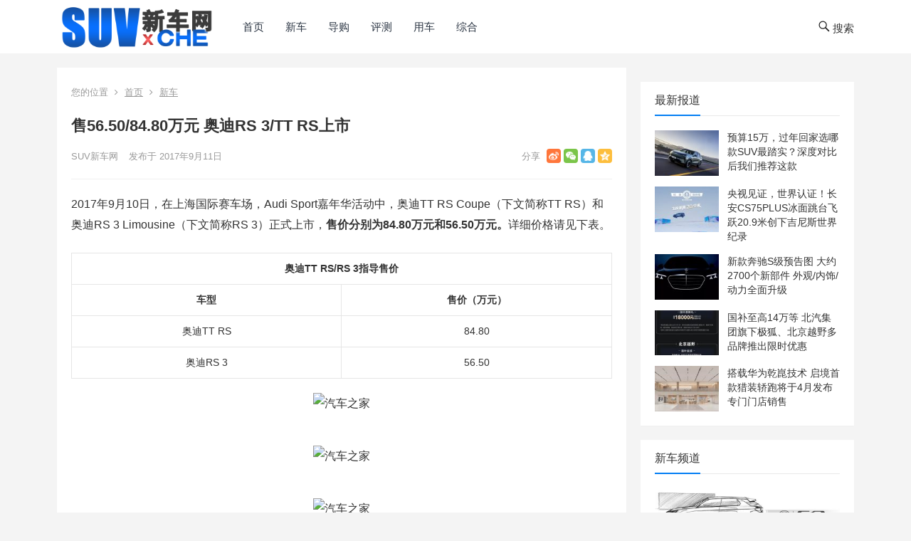

--- FILE ---
content_type: text/html; charset=UTF-8
request_url: http://www.suvxche.com/gn/4780.html
body_size: 16707
content:
<!DOCTYPE html>
<html lang="zh-Hans">
<head>
<meta charset="UTF-8">
<meta name="viewport" content="width=device-width, initial-scale=1">
<meta http-equiv="X-UA-Compatible" content="IE=edge">
<meta name="HandheldFriendly" content="true">
<link rel="profile" href="http://gmpg.org/xfn/11">
<title>售56.50/84.80万元 奥迪RS 3/TT RS上市 &#8211; SUV新车网</title>
<meta name='robots' content='max-image-preview:large' />
	<style>img:is([sizes="auto" i], [sizes^="auto," i]) { contain-intrinsic-size: 3000px 1500px }</style>
	<link rel='dns-prefetch' href='//www.suvxche.com' />
<link rel="alternate" type="application/rss+xml" title="SUV新车网 &raquo; Feed" href="http://www.suvxche.com/feed" />
<link rel="alternate" type="application/rss+xml" title="SUV新车网 &raquo; 评论 Feed" href="http://www.suvxche.com/comments/feed" />
<link rel="alternate" type="application/rss+xml" title="SUV新车网 &raquo; 售56.50/84.80万元 奥迪RS 3/TT RS上市 评论 Feed" href="http://www.suvxche.com/gn/4780.html/feed" />
<script type="text/javascript">
/* <![CDATA[ */
window._wpemojiSettings = {"baseUrl":"https:\/\/s.w.org\/images\/core\/emoji\/16.0.1\/72x72\/","ext":".png","svgUrl":"https:\/\/s.w.org\/images\/core\/emoji\/16.0.1\/svg\/","svgExt":".svg","source":{"concatemoji":"http:\/\/www.suvxche.com\/wp-includes\/js\/wp-emoji-release.min.js?ver=6.8.3"}};
/*! This file is auto-generated */
!function(s,n){var o,i,e;function c(e){try{var t={supportTests:e,timestamp:(new Date).valueOf()};sessionStorage.setItem(o,JSON.stringify(t))}catch(e){}}function p(e,t,n){e.clearRect(0,0,e.canvas.width,e.canvas.height),e.fillText(t,0,0);var t=new Uint32Array(e.getImageData(0,0,e.canvas.width,e.canvas.height).data),a=(e.clearRect(0,0,e.canvas.width,e.canvas.height),e.fillText(n,0,0),new Uint32Array(e.getImageData(0,0,e.canvas.width,e.canvas.height).data));return t.every(function(e,t){return e===a[t]})}function u(e,t){e.clearRect(0,0,e.canvas.width,e.canvas.height),e.fillText(t,0,0);for(var n=e.getImageData(16,16,1,1),a=0;a<n.data.length;a++)if(0!==n.data[a])return!1;return!0}function f(e,t,n,a){switch(t){case"flag":return n(e,"\ud83c\udff3\ufe0f\u200d\u26a7\ufe0f","\ud83c\udff3\ufe0f\u200b\u26a7\ufe0f")?!1:!n(e,"\ud83c\udde8\ud83c\uddf6","\ud83c\udde8\u200b\ud83c\uddf6")&&!n(e,"\ud83c\udff4\udb40\udc67\udb40\udc62\udb40\udc65\udb40\udc6e\udb40\udc67\udb40\udc7f","\ud83c\udff4\u200b\udb40\udc67\u200b\udb40\udc62\u200b\udb40\udc65\u200b\udb40\udc6e\u200b\udb40\udc67\u200b\udb40\udc7f");case"emoji":return!a(e,"\ud83e\udedf")}return!1}function g(e,t,n,a){var r="undefined"!=typeof WorkerGlobalScope&&self instanceof WorkerGlobalScope?new OffscreenCanvas(300,150):s.createElement("canvas"),o=r.getContext("2d",{willReadFrequently:!0}),i=(o.textBaseline="top",o.font="600 32px Arial",{});return e.forEach(function(e){i[e]=t(o,e,n,a)}),i}function t(e){var t=s.createElement("script");t.src=e,t.defer=!0,s.head.appendChild(t)}"undefined"!=typeof Promise&&(o="wpEmojiSettingsSupports",i=["flag","emoji"],n.supports={everything:!0,everythingExceptFlag:!0},e=new Promise(function(e){s.addEventListener("DOMContentLoaded",e,{once:!0})}),new Promise(function(t){var n=function(){try{var e=JSON.parse(sessionStorage.getItem(o));if("object"==typeof e&&"number"==typeof e.timestamp&&(new Date).valueOf()<e.timestamp+604800&&"object"==typeof e.supportTests)return e.supportTests}catch(e){}return null}();if(!n){if("undefined"!=typeof Worker&&"undefined"!=typeof OffscreenCanvas&&"undefined"!=typeof URL&&URL.createObjectURL&&"undefined"!=typeof Blob)try{var e="postMessage("+g.toString()+"("+[JSON.stringify(i),f.toString(),p.toString(),u.toString()].join(",")+"));",a=new Blob([e],{type:"text/javascript"}),r=new Worker(URL.createObjectURL(a),{name:"wpTestEmojiSupports"});return void(r.onmessage=function(e){c(n=e.data),r.terminate(),t(n)})}catch(e){}c(n=g(i,f,p,u))}t(n)}).then(function(e){for(var t in e)n.supports[t]=e[t],n.supports.everything=n.supports.everything&&n.supports[t],"flag"!==t&&(n.supports.everythingExceptFlag=n.supports.everythingExceptFlag&&n.supports[t]);n.supports.everythingExceptFlag=n.supports.everythingExceptFlag&&!n.supports.flag,n.DOMReady=!1,n.readyCallback=function(){n.DOMReady=!0}}).then(function(){return e}).then(function(){var e;n.supports.everything||(n.readyCallback(),(e=n.source||{}).concatemoji?t(e.concatemoji):e.wpemoji&&e.twemoji&&(t(e.twemoji),t(e.wpemoji)))}))}((window,document),window._wpemojiSettings);
/* ]]> */
</script>
<style id='wp-emoji-styles-inline-css' type='text/css'>

	img.wp-smiley, img.emoji {
		display: inline !important;
		border: none !important;
		box-shadow: none !important;
		height: 1em !important;
		width: 1em !important;
		margin: 0 0.07em !important;
		vertical-align: -0.1em !important;
		background: none !important;
		padding: 0 !important;
	}
</style>
<link rel='stylesheet' id='wp-block-library-css' href='http://www.suvxche.com/wp-includes/css/dist/block-library/style.min.css?ver=6.8.3' type='text/css' media='all' />
<style id='classic-theme-styles-inline-css' type='text/css'>
/*! This file is auto-generated */
.wp-block-button__link{color:#fff;background-color:#32373c;border-radius:9999px;box-shadow:none;text-decoration:none;padding:calc(.667em + 2px) calc(1.333em + 2px);font-size:1.125em}.wp-block-file__button{background:#32373c;color:#fff;text-decoration:none}
</style>
<style id='global-styles-inline-css' type='text/css'>
:root{--wp--preset--aspect-ratio--square: 1;--wp--preset--aspect-ratio--4-3: 4/3;--wp--preset--aspect-ratio--3-4: 3/4;--wp--preset--aspect-ratio--3-2: 3/2;--wp--preset--aspect-ratio--2-3: 2/3;--wp--preset--aspect-ratio--16-9: 16/9;--wp--preset--aspect-ratio--9-16: 9/16;--wp--preset--color--black: #000000;--wp--preset--color--cyan-bluish-gray: #abb8c3;--wp--preset--color--white: #ffffff;--wp--preset--color--pale-pink: #f78da7;--wp--preset--color--vivid-red: #cf2e2e;--wp--preset--color--luminous-vivid-orange: #ff6900;--wp--preset--color--luminous-vivid-amber: #fcb900;--wp--preset--color--light-green-cyan: #7bdcb5;--wp--preset--color--vivid-green-cyan: #00d084;--wp--preset--color--pale-cyan-blue: #8ed1fc;--wp--preset--color--vivid-cyan-blue: #0693e3;--wp--preset--color--vivid-purple: #9b51e0;--wp--preset--gradient--vivid-cyan-blue-to-vivid-purple: linear-gradient(135deg,rgba(6,147,227,1) 0%,rgb(155,81,224) 100%);--wp--preset--gradient--light-green-cyan-to-vivid-green-cyan: linear-gradient(135deg,rgb(122,220,180) 0%,rgb(0,208,130) 100%);--wp--preset--gradient--luminous-vivid-amber-to-luminous-vivid-orange: linear-gradient(135deg,rgba(252,185,0,1) 0%,rgba(255,105,0,1) 100%);--wp--preset--gradient--luminous-vivid-orange-to-vivid-red: linear-gradient(135deg,rgba(255,105,0,1) 0%,rgb(207,46,46) 100%);--wp--preset--gradient--very-light-gray-to-cyan-bluish-gray: linear-gradient(135deg,rgb(238,238,238) 0%,rgb(169,184,195) 100%);--wp--preset--gradient--cool-to-warm-spectrum: linear-gradient(135deg,rgb(74,234,220) 0%,rgb(151,120,209) 20%,rgb(207,42,186) 40%,rgb(238,44,130) 60%,rgb(251,105,98) 80%,rgb(254,248,76) 100%);--wp--preset--gradient--blush-light-purple: linear-gradient(135deg,rgb(255,206,236) 0%,rgb(152,150,240) 100%);--wp--preset--gradient--blush-bordeaux: linear-gradient(135deg,rgb(254,205,165) 0%,rgb(254,45,45) 50%,rgb(107,0,62) 100%);--wp--preset--gradient--luminous-dusk: linear-gradient(135deg,rgb(255,203,112) 0%,rgb(199,81,192) 50%,rgb(65,88,208) 100%);--wp--preset--gradient--pale-ocean: linear-gradient(135deg,rgb(255,245,203) 0%,rgb(182,227,212) 50%,rgb(51,167,181) 100%);--wp--preset--gradient--electric-grass: linear-gradient(135deg,rgb(202,248,128) 0%,rgb(113,206,126) 100%);--wp--preset--gradient--midnight: linear-gradient(135deg,rgb(2,3,129) 0%,rgb(40,116,252) 100%);--wp--preset--font-size--small: 13px;--wp--preset--font-size--medium: 20px;--wp--preset--font-size--large: 36px;--wp--preset--font-size--x-large: 42px;--wp--preset--spacing--20: 0.44rem;--wp--preset--spacing--30: 0.67rem;--wp--preset--spacing--40: 1rem;--wp--preset--spacing--50: 1.5rem;--wp--preset--spacing--60: 2.25rem;--wp--preset--spacing--70: 3.38rem;--wp--preset--spacing--80: 5.06rem;--wp--preset--shadow--natural: 6px 6px 9px rgba(0, 0, 0, 0.2);--wp--preset--shadow--deep: 12px 12px 50px rgba(0, 0, 0, 0.4);--wp--preset--shadow--sharp: 6px 6px 0px rgba(0, 0, 0, 0.2);--wp--preset--shadow--outlined: 6px 6px 0px -3px rgba(255, 255, 255, 1), 6px 6px rgba(0, 0, 0, 1);--wp--preset--shadow--crisp: 6px 6px 0px rgba(0, 0, 0, 1);}:where(.is-layout-flex){gap: 0.5em;}:where(.is-layout-grid){gap: 0.5em;}body .is-layout-flex{display: flex;}.is-layout-flex{flex-wrap: wrap;align-items: center;}.is-layout-flex > :is(*, div){margin: 0;}body .is-layout-grid{display: grid;}.is-layout-grid > :is(*, div){margin: 0;}:where(.wp-block-columns.is-layout-flex){gap: 2em;}:where(.wp-block-columns.is-layout-grid){gap: 2em;}:where(.wp-block-post-template.is-layout-flex){gap: 1.25em;}:where(.wp-block-post-template.is-layout-grid){gap: 1.25em;}.has-black-color{color: var(--wp--preset--color--black) !important;}.has-cyan-bluish-gray-color{color: var(--wp--preset--color--cyan-bluish-gray) !important;}.has-white-color{color: var(--wp--preset--color--white) !important;}.has-pale-pink-color{color: var(--wp--preset--color--pale-pink) !important;}.has-vivid-red-color{color: var(--wp--preset--color--vivid-red) !important;}.has-luminous-vivid-orange-color{color: var(--wp--preset--color--luminous-vivid-orange) !important;}.has-luminous-vivid-amber-color{color: var(--wp--preset--color--luminous-vivid-amber) !important;}.has-light-green-cyan-color{color: var(--wp--preset--color--light-green-cyan) !important;}.has-vivid-green-cyan-color{color: var(--wp--preset--color--vivid-green-cyan) !important;}.has-pale-cyan-blue-color{color: var(--wp--preset--color--pale-cyan-blue) !important;}.has-vivid-cyan-blue-color{color: var(--wp--preset--color--vivid-cyan-blue) !important;}.has-vivid-purple-color{color: var(--wp--preset--color--vivid-purple) !important;}.has-black-background-color{background-color: var(--wp--preset--color--black) !important;}.has-cyan-bluish-gray-background-color{background-color: var(--wp--preset--color--cyan-bluish-gray) !important;}.has-white-background-color{background-color: var(--wp--preset--color--white) !important;}.has-pale-pink-background-color{background-color: var(--wp--preset--color--pale-pink) !important;}.has-vivid-red-background-color{background-color: var(--wp--preset--color--vivid-red) !important;}.has-luminous-vivid-orange-background-color{background-color: var(--wp--preset--color--luminous-vivid-orange) !important;}.has-luminous-vivid-amber-background-color{background-color: var(--wp--preset--color--luminous-vivid-amber) !important;}.has-light-green-cyan-background-color{background-color: var(--wp--preset--color--light-green-cyan) !important;}.has-vivid-green-cyan-background-color{background-color: var(--wp--preset--color--vivid-green-cyan) !important;}.has-pale-cyan-blue-background-color{background-color: var(--wp--preset--color--pale-cyan-blue) !important;}.has-vivid-cyan-blue-background-color{background-color: var(--wp--preset--color--vivid-cyan-blue) !important;}.has-vivid-purple-background-color{background-color: var(--wp--preset--color--vivid-purple) !important;}.has-black-border-color{border-color: var(--wp--preset--color--black) !important;}.has-cyan-bluish-gray-border-color{border-color: var(--wp--preset--color--cyan-bluish-gray) !important;}.has-white-border-color{border-color: var(--wp--preset--color--white) !important;}.has-pale-pink-border-color{border-color: var(--wp--preset--color--pale-pink) !important;}.has-vivid-red-border-color{border-color: var(--wp--preset--color--vivid-red) !important;}.has-luminous-vivid-orange-border-color{border-color: var(--wp--preset--color--luminous-vivid-orange) !important;}.has-luminous-vivid-amber-border-color{border-color: var(--wp--preset--color--luminous-vivid-amber) !important;}.has-light-green-cyan-border-color{border-color: var(--wp--preset--color--light-green-cyan) !important;}.has-vivid-green-cyan-border-color{border-color: var(--wp--preset--color--vivid-green-cyan) !important;}.has-pale-cyan-blue-border-color{border-color: var(--wp--preset--color--pale-cyan-blue) !important;}.has-vivid-cyan-blue-border-color{border-color: var(--wp--preset--color--vivid-cyan-blue) !important;}.has-vivid-purple-border-color{border-color: var(--wp--preset--color--vivid-purple) !important;}.has-vivid-cyan-blue-to-vivid-purple-gradient-background{background: var(--wp--preset--gradient--vivid-cyan-blue-to-vivid-purple) !important;}.has-light-green-cyan-to-vivid-green-cyan-gradient-background{background: var(--wp--preset--gradient--light-green-cyan-to-vivid-green-cyan) !important;}.has-luminous-vivid-amber-to-luminous-vivid-orange-gradient-background{background: var(--wp--preset--gradient--luminous-vivid-amber-to-luminous-vivid-orange) !important;}.has-luminous-vivid-orange-to-vivid-red-gradient-background{background: var(--wp--preset--gradient--luminous-vivid-orange-to-vivid-red) !important;}.has-very-light-gray-to-cyan-bluish-gray-gradient-background{background: var(--wp--preset--gradient--very-light-gray-to-cyan-bluish-gray) !important;}.has-cool-to-warm-spectrum-gradient-background{background: var(--wp--preset--gradient--cool-to-warm-spectrum) !important;}.has-blush-light-purple-gradient-background{background: var(--wp--preset--gradient--blush-light-purple) !important;}.has-blush-bordeaux-gradient-background{background: var(--wp--preset--gradient--blush-bordeaux) !important;}.has-luminous-dusk-gradient-background{background: var(--wp--preset--gradient--luminous-dusk) !important;}.has-pale-ocean-gradient-background{background: var(--wp--preset--gradient--pale-ocean) !important;}.has-electric-grass-gradient-background{background: var(--wp--preset--gradient--electric-grass) !important;}.has-midnight-gradient-background{background: var(--wp--preset--gradient--midnight) !important;}.has-small-font-size{font-size: var(--wp--preset--font-size--small) !important;}.has-medium-font-size{font-size: var(--wp--preset--font-size--medium) !important;}.has-large-font-size{font-size: var(--wp--preset--font-size--large) !important;}.has-x-large-font-size{font-size: var(--wp--preset--font-size--x-large) !important;}
:where(.wp-block-post-template.is-layout-flex){gap: 1.25em;}:where(.wp-block-post-template.is-layout-grid){gap: 1.25em;}
:where(.wp-block-columns.is-layout-flex){gap: 2em;}:where(.wp-block-columns.is-layout-grid){gap: 2em;}
:root :where(.wp-block-pullquote){font-size: 1.5em;line-height: 1.6;}
</style>
<link rel='stylesheet' id='boke-2-style-css' href='http://www.suvxche.com/wp-content/themes/boke-2/style.css?ver=20180614' type='text/css' media='all' />
<link rel='stylesheet' id='genericons-style-css' href='http://www.suvxche.com/wp-content/themes/boke-2/genericons/genericons/genericons.css?ver=6.8.3' type='text/css' media='all' />
<link rel='stylesheet' id='boke-2-responsive-style-css' href='http://www.suvxche.com/wp-content/themes/boke-2/responsive.css?ver=20180612' type='text/css' media='all' />
<script type="text/javascript" src="http://www.suvxche.com/wp-includes/js/jquery/jquery.min.js?ver=3.7.1" id="jquery-core-js"></script>
<script type="text/javascript" src="http://www.suvxche.com/wp-includes/js/jquery/jquery-migrate.min.js?ver=3.4.1" id="jquery-migrate-js"></script>
<script type="text/javascript" id="simple-likes-public-js-js-extra">
/* <![CDATA[ */
var simpleLikes = {"ajaxurl":"http:\/\/www.suvxche.com\/wp-admin\/admin-ajax.php","like":"\u70b9\u8d5e\u8fd9\u7bc7\u6587\u7ae0","unlike":"\u53d6\u6d88\u70b9\u8d5e"};
/* ]]> */
</script>
<script type="text/javascript" src="http://www.suvxche.com/wp-content/themes/boke-2/assets/js/simple-likes-public.js?ver=0.5" id="simple-likes-public-js-js"></script>
<link rel="https://api.w.org/" href="http://www.suvxche.com/wp-json/" /><link rel="alternate" title="JSON" type="application/json" href="http://www.suvxche.com/wp-json/wp/v2/posts/4780" /><link rel="EditURI" type="application/rsd+xml" title="RSD" href="http://www.suvxche.com/xmlrpc.php?rsd" />
<meta name="generator" content="WordPress 6.8.3" />
<link rel="canonical" href="http://www.suvxche.com/gn/4780.html" />
<link rel='shortlink' href='http://www.suvxche.com/?p=4780' />
<link rel="alternate" title="oEmbed (JSON)" type="application/json+oembed" href="http://www.suvxche.com/wp-json/oembed/1.0/embed?url=http%3A%2F%2Fwww.suvxche.com%2Fgn%2F4780.html" />
<link rel="alternate" title="oEmbed (XML)" type="text/xml+oembed" href="http://www.suvxche.com/wp-json/oembed/1.0/embed?url=http%3A%2F%2Fwww.suvxche.com%2Fgn%2F4780.html&#038;format=xml" />
<meta name="description" content="2017年9月10日，在上海国际赛车场，Audi Sport嘉年华活动中，奥迪TT RS Coupe（下文简称TT RS）和奥迪RS 3 Limousine（下文简称RS 3）正式上市，售价分别为84.80万元和56.50万元。详细价格请见下表。奥迪TT…" />
<meta name="keywords" content="" />
<style type="text/css">
	
	/* Theme Colors */
	/* Primary Color */
	a:hover,
	.sf-menu li a:hover,
	.sf-menu li li a:hover,
	.sf-menu li.sfHover a,
	.sf-menu li.current-menu-item a,
	.sf-menu li.current-menu-item a:hover,	
	.sf-menu li.sfHover li a:hover,
	.sidebar .widget a:hover,
	.site-footer .widget a:hover,
	.author-box a:hover,
	article.hentry .edit-link a:hover,
	.comment-content a:hover,
	.entry-meta a:hover,
	.entry-title a:hover,
	.content-list .entry-title a:hover,
	.pagination .page-numbers:hover,
	.pagination .page-numbers.current,
	#site-bottom a:hover,
	.tab-titles li.active a,
	.author-box .author-meta .author-name a:hover,
	.site-header .search-icon:hover span,
	.site-header .search-icon:hover span:before,
	article.hentry .edit-link a,
	.author-box a,
	.page-content a,
	.entry-content a,
	.comment-author a,
	.comment-content a,
	.comment-reply-title small a:hover,
	.sidebar .widget a,
	.site-footer .widget a {
		color: #037ef3;
	}	
	h2.section-title .title,
	.breadcrumbs h1 span.title,	
	.tab-titles li.active a,
	.pagination .page-numbers:hover,
	.pagination .page-numbers.current,
	.sidebar .widget .widget-title span,
	#featured-grid h2.section-title span {
		border-bottom-color: #037ef3;
	}	
	button,
	.btn,
	input[type="submit"],
	input[type="reset"],
	input[type="button"] {
		background-color: #037ef3;		
	}
	.bx-wrapper .bx-pager.bx-default-pager a:hover,
	.bx-wrapper .bx-pager.bx-default-pager a.active,
	.bx-wrapper .bx-pager.bx-default-pager a:focus {
		background-color: #ffbe02;
	}

	.slicknav_nav,
	.sf-menu li a:before,
	.entry-category a {
		border-color: #037ef3;
	}
	.entry-category a {
		color: #037ef3 !important;
	}
	/* Secondary Color */
	.page-content a:hover,
	.entry-content a:hover {
		color: #ff4c4c;
	}

	/* Tertiary Color */
	#featured-grid .entry-like a.liked,
	h2.section-title .posts-counter strong,
	.popular-content .entry-meta .entry-like a.liked,
	.content-list .entry-meta.second-line .entry-like a.liked,
	.related-content .entry-meta .entry-like a.liked,
	.entry-tags .tag-links a,
	.widget_tag_cloud .tagcloud a {
		color: #76b852 !important;
	}
	.single #primary .entry-footer .entry-like a {
		background-color: #76b852;
	}
	.entry-tags .tag-links a,
	.widget_tag_cloud .tagcloud a {
		border-color: #76b852 !important;
	}
	.header-search {
		border-color: #ffbe02;
	}
	
</style>

</head>

<body class="wp-singular post-template-default single single-post postid-4780 single-format-standard wp-custom-logo wp-theme-boke-2 group-blog">
<div id="page" class="site">

	<header id="masthead" class="site-header clear">
				<div class="container">

		<div class="site-branding">

			
				<div id="logo">
					<span class="helper"></span>
					<a href="http://www.suvxche.com/" class="custom-logo-link" rel="home"><img width="300" height="83" src="http://www.suvxche.com/wp-content/uploads/2023/09/cropped-ddlogoxc-300x84-1.png" class="custom-logo" alt="SUV新车网" decoding="async" srcset="http://www.suvxche.com/wp-content/uploads/2023/09/cropped-ddlogoxc-300x84-1.png 300w, http://www.suvxche.com/wp-content/uploads/2023/09/cropped-ddlogoxc-300x84-1-150x42.png 150w" sizes="(max-width: 300px) 100vw, 300px" /></a>				</div><!-- #logo -->

			
		</div><!-- .site-branding -->		

		<nav id="primary-nav" class="primary-navigation">
			<div class="menu-%e9%a6%96%e9%a1%b5-container"><ul id="primary-menu" class="sf-menu"><li id="menu-item-44299" class="menu-item menu-item-type-custom menu-item-object-custom menu-item-home menu-item-44299"><a href="http://www.suvxche.com/">首页</a></li>
<li id="menu-item-44289" class="menu-item menu-item-type-taxonomy menu-item-object-category current-post-ancestor current-menu-parent current-post-parent menu-item-44289"><a href="http://www.suvxche.com/category/gn">新车</a></li>
<li id="menu-item-44287" class="menu-item menu-item-type-taxonomy menu-item-object-category menu-item-44287"><a href="http://www.suvxche.com/category/daogou">导购</a></li>
<li id="menu-item-44286" class="menu-item menu-item-type-taxonomy menu-item-object-category menu-item-44286"><a href="http://www.suvxche.com/category/pingce">评测</a></li>
<li id="menu-item-44295" class="menu-item menu-item-type-taxonomy menu-item-object-category menu-item-44295"><a href="http://www.suvxche.com/category/yongche">用车</a></li>
<li id="menu-item-44294" class="menu-item menu-item-type-taxonomy menu-item-object-category menu-item-44294"><a href="http://www.suvxche.com/category/news">综合</a></li>
</ul></div>		</nav><!-- #primary-nav -->

		<div id="slick-mobile-menu"></div>

		 

			<span class="search-icon">
				<span class="genericon genericon-search"> <span>搜索</span></span>
				<span class="genericon genericon-close"> <span>收起</span></span>			
			</span>

			<div class="header-search">
				<form id="searchform" method="get" action="http://www.suvxche.com/">
	<input type="search" name="s" class="search-input" placeholder="请输入关键词" autocomplete="off">
	<button type="submit" class="search-submit">搜索</button>		
</form>			</div><!-- .header-search -->

		
		</div><!-- .container -->
<script>
(function(){
    var bp = document.createElement('script');
    var curProtocol = window.location.protocol.split(':')[0];
    if (curProtocol === 'https') {
        bp.src = 'https://zz.bdstatic.com/linksubmit/push.js';
    }
    else {
        bp.src = 'http://push.zhanzhang.baidu.com/push.js';
    }
    var s = document.getElementsByTagName("script")[0];
    s.parentNode.insertBefore(bp, s);
})();
</script>
	</header><!-- #masthead -->	

<div id="content" class="site-content container clear">
	
	<div id="primary" class="content-area">

		<div class="content-wrapper">

			<main id="main" class="site-main" >

			
<article id="post-4780" class="post-4780 post type-post status-publish format-standard has-post-thumbnail hentry category-gn">

			
	<div class="single-breadcrumbs">
		<span>您的位置</span> <i class="fa fa-angle-right"></i> <a href="http://www.suvxche.com">首页</a> <i class="fa fa-angle-right"></i> <a href="http://www.suvxche.com/category/gn " >新车</a> 	</div>
			
	<header class="entry-header">	

			<h1 class="entry-title">售56.50/84.80万元 奥迪RS 3/TT RS上市</h1>
				<div class="entry-meta">

	
		<span class="entry-author">
			
			<a href="http://www.suvxche.com/author/adon">
								SUV新车网			</a>

		</span><!-- .entry-author -->

	
	
		<span class="entry-date">
			发布于 2017年9月11日		</span><!-- .entry-date -->

	
	
		

		
			<span class="custom-share">
				<span class="bdsharebuttonbox">
					<a href="#" class="bds_tsina" data-cmd="tsina" title="分享到新浪微博"></a>
					<a href="#" class="bds_weixin" data-cmd="weixin" title="分享到微信"></a>
					<a href="#" class="bds_sqq" data-cmd="sqq" title="分享给QQ好友"></a>						
					<a href="#" class="bds_qzone" data-cmd="qzone" title="分享到QQ空间"></a>	
				</span><!-- .bdsharebuttonbox -->
			</span>

		
</div><!-- .entry-meta -->
			
	</header><!-- .entry-header -->

	<div class="entry-content">
			
		
		<p>2017年9月10日，在上海国际赛车场，Audi Sport嘉年华活动中，奥迪TT RS Coupe（下文简称TT RS）和奥迪RS 3 Limousine（下文简称RS 3）正式上市，<strong>售价分别为84.80万元和56.50万元。</strong>详细价格请见下表。</p>
<table id="_DevelopTable" border="1" width="620" cellspacing="0" cellpadding="5" align="center" bgcolor="#ffffff">
<tbody>
<tr>
<td colspan="2" align="middle"><strong>奥迪TT RS/RS 3指导售价</strong></td>
</tr>
<tr>
<td align="middle" width="310"><strong>车型</strong></td>
<td align="middle" width="310"><strong>售价（万元）</strong></td>
</tr>
<tr>
<td align="middle" width="310">奥迪TT RS</td>
<td align="middle" width="310">84.80</td>
</tr>
<tr>
<td align="middle" width="310">奥迪RS 3</td>
<td align="middle" width="310">56.50</td>
</tr>
</tbody>
</table>
<p align="center"><img fetchpriority="high" decoding="async" src="http://www3.autoimg.cn/newsdfs/g15/M15/6E/64/620x0_1_autohomecar__wKjByFm1R3qAZJ2CAAfxjJ4r88Q539.jpg" alt="汽车之家" width="620" height="465" /></p>
<p align="center"><img decoding="async" src="http://www2.autoimg.cn/newsdfs/g6/M04/6C/37/620x0_1_autohomecar__wKgHzVm1VQCAKCsEAApHm-JXT9U630.jpg" alt="汽车之家" width="620" height="465" /></p>
<p align="center"><img decoding="async" src="http://www3.autoimg.cn/newsdfs/g6/M0D/6C/38/620x0_1_autohomecar__wKgHzVm1VQOAPqUeAArLtS-pf3I907.jpg" alt="汽车之家" width="620" height="465" /></p>
<p align="left"><strong>● 新车特点：基于普通版车型，但有更运动的套件</strong></p>
<p align="left">　　作为Audi Sport系列的最新车型，奥迪TT RS和RS 3分别为小型高性能跑车以及高性能紧凑型车。两款车都是基于其普通版本，通过强化动力系统、底盘等部分，从获得更强悍的性能。</p>
<p align="left">　　☆ TT RS</p>
<p align="center"><img loading="lazy" decoding="async" title="Audi Sport 奥迪TT RS 2017款 TT RS 2.5T Coupe" src="http://car3.autoimg.cn/cardfs/product/g18/M02/1D/38/d_autohomecar__wKgH6Fl5steAfLSyAAkVO4sHfJ0349.jpg" alt="Audi Sport 奥迪TT RS 2017款 TT RS 2.5T Coupe" width="620" height="465" /></p>
<p align="left">　　TT RS方面，相比普通版本车型，TT RS拥有更加丰富的空气动力学套件，视觉上变得更加有冲击力。六边形进气格栅采用亚光银色包裹。蜂窝状进气格栅是RS系列的家族风格。</p>
<p align="center"><img loading="lazy" decoding="async" title="Audi Sport 奥迪TT RS 2017款 TT RS 2.5T Coupe" src="http://car2.autoimg.cn/cardfs/product/g18/M11/1D/37/d_autohomecar__wKgH6Fl5stWAMfxhAAiqUgJUB0M471.jpg" alt="Audi Sport 奥迪TT RS 2017款 TT RS 2.5T Coupe" width="620" height="465" /></p>
<p align="center"><img loading="lazy" decoding="async" title="Audi Sport 奥迪TT RS 2017款 TT RS 2.5T Coupe" src="http://car3.autoimg.cn/cardfs/product/g18/M08/1D/37/d_autohomecar__wKgH6Fl5stKAQ5KdAAj_k071EU4385.jpg" alt="Audi Sport 奥迪TT RS 2017款 TT RS 2.5T Coupe" width="620" height="465" /></p>
<p align="left">　　新车侧面线条保持了TT系列一贯的车身比例，圆润的车身线条也是该品牌最大特色，相比那些用硬朗线条来突出速度感的对手，TT RS更显得独具特色。5辐条轮圈视觉效果出色，配合245/35 R19规格的轮胎看起来则非常有视觉冲击力。车尾的排气布局变为双边共双出，粗壮的排气管为整车增添了不少野性。</p>
<p align="center"><img loading="lazy" decoding="async" title="Audi Sport 奥迪TT RS 2017款 TT RS 2.5T Coupe" src="http://car3.autoimg.cn/cardfs/product/g18/M07/15/FE/d_autohomecar__wKgH2Vl5sreAK1T6AAmLdaaMIaE886.jpg" alt="Audi Sport 奥迪TT RS 2017款 TT RS 2.5T Coupe" width="620" height="465" /></p>
<p align="left">　　内饰延续了TT系列的风格，设计上非常有性格，中控台中央并没有液晶屏，全部信息都集中在了方向盘后面的仪表盘上，高精度的液晶显示仪表盘能够提供非常丰富的信息，未来感十足。运动型座椅非常有型，材质也符合性能车的定位，位于头枕下方，还刺有RS字母标识。</p>
<p align="left">　　☆ 奥迪RS 3</p>
<p align="center"><img loading="lazy" decoding="async" title="Audi Sport 奥迪RS 3 2017款 RS 3 2.5T Limousine" src="http://car3.autoimg.cn/cardfs/product/g21/M0D/41/3D/d_autohomecar__wKjBwlmxGQeAO48SAARR10clryc357.jpg" alt="Audi Sport 奥迪RS 3 2017款 RS 3 2.5T Limousine" width="620" height="465" /></p>
<p align="left">　　RS 3方面，奥迪RS 3 Limousine为三厢造型，而非两厢版本。车身比例与普通版三厢A3保持一致，细节上增加了运动套件，使其外观更具有视觉冲击力。车头包围非常夸张，大尺寸的进气格栅是RS家族的经典设计元素，下包围左右都设计有风道，用来提升冷却性能。</p>
<p align="center"><img loading="lazy" decoding="async" title="Audi Sport 奥迪RS 3 2017款 RS 3 2.5T Limousine" src="http://car3.autoimg.cn/cardfs/product/g21/M0D/3D/BF/d_autohomecar__wKgFVVmxGQeAeTLPAAQ8jVIhSF4874.jpg" alt="Audi Sport 奥迪RS 3 2017款 RS 3 2.5T Limousine" width="620" height="465" /></p>
<p align="center"><img loading="lazy" decoding="async" title="Audi Sport 奥迪RS 3 2017款 RS 3 2.5T Limousine" src="http://car3.autoimg.cn/cardfs/product/g21/M0B/44/FC/d_autohomecar__wKgFWlmxGQWAHresAAQZ_DZCqtk918.jpg" alt="Audi Sport 奥迪RS 3 2017款 RS 3 2.5T Limousine" width="620" height="465" /></p>
<p align="left">　　三厢造型使车身侧面造型更修长，两根腰线分别在车身中部和底部，表现出一种力量感。5辐条哑光灰色的轮圈有一种刀锋般的战斗气息，车尾很短小，C柱倾斜非常明显，略有一些轿跑车的风格。车尾很紧致，双边共双出的排气布局跟S3双边共四出的风格不太一样，但内部其实还是四根排气管。黑色的扰流板以及扩散器，将奥迪RS 3的运动定位更加凸显。</p>
<p align="center"><img loading="lazy" decoding="async" title="Audi Sport 奥迪RS 3 2017款 RS 3 2.5T Limousine" src="http://car3.autoimg.cn/cardfs/product/g21/M09/3D/BF/d_autohomecar__wKgFVVmxGQKAIRmCAAbJv_DeN0A429.jpg" alt="Audi Sport 奥迪RS 3 2017款 RS 3 2.5T Limousine" width="620" height="465" /></p>
<p align="left">　　内饰风格依旧来自于普通A3，但用料上有所区别，增加了碳纤维内饰，在挡把顶部也加入了一些Alcantara材质。高性能运动轿车的定位使其有着不错的实用性，前后排座椅均可以使用，一次性坐进四名成年人还是可以的，这点是其优于性能相近跑车的地方。</p>
<p align="left"><strong>●  动力：2.5T直列5缸涡轮增压发动机</strong></p>
<p align="center"><img loading="lazy" decoding="async" title="Audi Sport 奥迪TT RS 2017款 TT RS 2.5T Coupe" src="http://car3.autoimg.cn/cardfs/product/g16/M04/17/15/d_autohomecar__wKgH11l5sp2AQ46AAApz1hgiR3k959.jpg" alt="Audi Sport 奥迪TT RS 2017款 TT RS 2.5T Coupe" width="620" height="465" /></p>
<p align="left">　　动力方面，两款车型都搭载了2.5T直列五缸发动机，其最大输出功率达到了400马力，峰值扭矩提升至480牛·米，与发动机匹配的是7速S tronic双离合变速箱。官方0-100km/h加速时间，TT RS为3.69秒，RS 3为4.1秒，极速则被限定在250km/h，其中TT RS如果有需求，可以设定到280km/h。</p>
<p align="left"><strong>●  性能表现：高性能速度机器</strong></p>
<p align="left">　　在上市之前，我的同事们已经对这两款车进行了深度的测试，其中奥迪TT RS的0-100km/h加速成绩为3.69秒，400米加速用时11.87秒，尾速达到189km/h，100km/h-0的刹车成绩为36.74米。奥迪RS 3的0-100km/h加速成绩为4.28秒，400米加速用时12.67秒，尾速达到178.55km/h，100km/h-0的刹车成绩为37.2米。</p>
<p align="left">　　奥迪TT RS测试成绩</p>
<p align="center"><img loading="lazy" decoding="async" src="http://www2.autoimg.cn/newsdfs/g9/M08/1E/D0/620x0_1_autohomecar__wKgH0Fl9wDWAVNtRAAa1BGxOQR8545.jpg" alt="汽车之家" width="620" height="329" /><img loading="lazy" decoding="async" src="http://www2.autoimg.cn/newsdfs/g9/M0D/18/6E/620x0_0_autohomecar__wKjBzll9ViaAWHQuAAMrWOd9RKQ505.jpg" alt="汽车之家" width="620" height="374" /><img loading="lazy" decoding="async" src="http://www2.autoimg.cn/newsdfs/g10/M06/1E/80/620x0_0_autohomecar__wKjBzVl9ViSAb_-xAALpG_xrdWM932.jpg" alt="汽车之家" width="620" height="392" /></p>
<p align="center"><img loading="lazy" decoding="async" src="http://www2.autoimg.cn/newsdfs/g9/M02/1E/D0/620x0_1_autohomecar__wKgH0Fl9wDSAdnD-AAYjmH6IXBo351.jpg" alt="汽车之家" width="620" height="329" /></p>
<p align="center"><img loading="lazy" decoding="async" src="http://www2.autoimg.cn/newsdfs/g9/M0B/18/6E/620x0_0_autohomecar__wKjBzll9ViWAOuyOAAKmUokn_F0386.jpg" alt="汽车之家" width="620" height="372" /></p>
<p align="left">　　奥迪RS 3测试成绩</p>
<p align="center"><img loading="lazy" decoding="async" src="http://www3.autoimg.cn/newsdfs/g8/M05/6D/8D/620x0_1_autohomecar__wKgH3lmx87-ALclIAAatTAK3TgA525.jpg" alt="汽车之家" width="620" height="304" /><img loading="lazy" decoding="async" src="http://www2.autoimg.cn/newsdfs/g20/M0B/40/E5/620x0_0_autohomecar__wKjBw1mwqhCAXHLKAAM0Z1CRLn4467.jpg" alt="汽车之家" width="620" height="374" /><img loading="lazy" decoding="async" src="http://www2.autoimg.cn/newsdfs/g11/M06/64/B9/620x0_0_autohomecar__wKgH0lmxFUaAS02BAAM0a5xpeSg668.jpg" alt="汽车之家" width="620" height="374" /></p>
<p align="center"><img loading="lazy" decoding="async" src="http://www3.autoimg.cn/newsdfs/g7/M03/65/F7/620x0_1_autohomecar__wKgHzlmx87-AUaiMAATzvi7IHjM331.jpg" alt="汽车之家" width="620" height="304" /><img loading="lazy" decoding="async" src="http://www3.autoimg.cn/newsdfs/g20/M0C/3E/9C/620x0_0_autohomecar__wKgFVFmwqhCAEX6rAAKcOYQwEMg437.jpg" alt="汽车之家" width="620" height="372" /></p>
<p align="left">　　两款车都是那种能够带给你足够刺激的类型，强大的动力、坚实的底盘调校以及灵敏的车身动态响应，性能上已经开始接近性能强大的超级跑车。但相比之下更低的售价则让更多人能够体会到这种让人兴奋的驾驶乐趣。</p>
<p align="left"><strong>●  新车背景：5年17款车型</strong></p>
<p align="center"><img loading="lazy" decoding="async" src="http://www2.autoimg.cn/newsdfs/g9/M12/E7/8F/620x0_0_autohomecar__wKgH0Fec61-ATReiAADJiZjEkOY345.jpg" alt="汽车之家" width="620" height="465" /></p>
<p align="center">『奥迪子品牌Audi Sport』</p>
<p align="left">　　2016年7月，奥迪发布了高性能及运动赛事产品全新子品牌——Audi Sport。目前奥迪在中国市场已经引入了众多高性能跑车、轿车产品，去年引入奥迪RS 6，今年继续引入TT RS和RS 3，丰富了奥迪高性能车型在中国的产品线。从新车规划来看，未来五年内将有17款奥迪旗下运动车型引入国内市场。从已经引入车型来看，在不久的将来还会有多款车型来到中国市场。</p>
<p align="left"><strong>●  竞争对手：</strong></p>
<p align="center"><strong><img loading="lazy" decoding="async" title="Audi Sport 奥迪TT RS 2017款 TT RS 2.5T Coupe" src="http://car3.autoimg.cn/cardfs/product/g4/M11/17/4A/d_autohomecar__wKgHy1l5staAQGKXAAfwdizi0sI903.jpg" alt="Audi Sport 奥迪TT RS 2017款 TT RS 2.5T Coupe" width="620" height="465" /><br />
</strong></p>
<p align="center">『奥迪TT RS Coupe』</p>
<p align="center"><img loading="lazy" decoding="async" title="保时捷 保时捷718 2016款 Cayman 2.0T" src="http://car3.autoimg.cn/cardfs/product/g18/M0F/D4/18/d_autohomecar__wKgH2VhiFwaAdarlAAk0xJkfjbk409.jpg" alt="保时捷 保时捷718 2016款 Cayman 2.0T" width="620" height="465" /></p>
<p align="center">『保时捷718 Cayman』</p>
<p align="left">　　从目前市场已有车型来看，奥迪TT RS的主要竞争对手为保时捷718 Cayman系列，在与对手性能相似的车型对比中，TT RS在价格上更有优势。</p>
<p align="center"><img loading="lazy" decoding="async" title="Audi Sport 奥迪RS 3 2017款 RS 3 2.5T Limousine" src="http://car3.autoimg.cn/cardfs/product/g6/M0B/6B/87/d_autohomecar__wKjB0VmxGQSAZMqJAARijpUqj44033.jpg" alt="Audi Sport 奥迪RS 3 2017款 RS 3 2.5T Limousine" width="620" height="465" /></p>
<p align="center"><img loading="lazy" decoding="async" title="宝马M 宝马M2 2016款 M2" src="http://car2.autoimg.cn/cardfs/product/g19/M08/26/41/c_autohomecar__wKgFWFb722aAXpjaAAYAaYnsGG8486.jpg" alt="宝马M 宝马M2 2016款 M2" width="300" height="225" /> <img loading="lazy" decoding="async" title="梅赛德斯-AMG 奔驰A级AMG 2017款 AMG A 45 4MATIC 暗夜雷霆限量版" src="http://car3.autoimg.cn/cardfs/product/g9/M11/07/90/c_autohomecar__wKjBzllwd0iAd7eqAAnk53Isdus542.jpg" alt="梅赛德斯-AMG 奔驰A级AMG 2017款 AMG A 45 4MATIC 暗夜雷霆限量版" width="300" height="225" /></p>
<p align="center">『宝马M2；奔驰A 45 AMG』</p>
<p align="left">　　奥迪RS 3方面，目前市场上竞争对手较多，奔驰A 45 AMG、宝马M2等都是有一定竞争关系的车型，相对来说，RS 3的竞争对手更多，实力和性价比均不俗，RS 3要面对的竞争更为强烈。</p>
<p align="left"><strong>●  编辑总结：</strong></p>
<p align="left">　　在奥迪的计划中，高性能车型是未来的一个重点，通过推出高性能产品，来提升品牌的运动性和科技性。2016年发布以来，我们看到很多高性能车型在不断的引入，包括去年的RS 6以及今年的TT RS和RS 3，在多个车型领域，奥迪都拥有与对手相抗衡，或者对手不具备的产品。而在未来，依然会有更多高性能车型引入。</p>
<p align="center"><img loading="lazy" decoding="async" title="Audi Sport 奥迪TT RS 2017款 TT RS 2.5T Coupe" src="http://car3.autoimg.cn/cardfs/product/g4/M11/17/4A/d_autohomecar__wKgHy1l5staAQGKXAAfwdizi0sI903.jpg" alt="Audi Sport 奥迪TT RS 2017款 TT RS 2.5T Coupe" width="620" height="465" /></p>
<p align="center">『奥迪TT RS Coupe』</p>
<p align="left">　　从性能上看，两款车型都具备足够的硬实力，动力数据以及实测数据都能够处在一个具有竞争优势的地位，而在设计方面，两款车作为跑车和三厢紧凑型轿车，通过增加大量的外观套件，提升了整体视觉效果，给人以更运动的感觉。</p>
<p align="center"><img loading="lazy" decoding="async" title="Audi Sport 奥迪RS 3 2017款 RS 3 2.5T Limousine" src="http://car3.autoimg.cn/cardfs/product/g6/M0B/6B/87/d_autohomecar__wKjB0VmxGQSAZMqJAARijpUqj44033.jpg" alt="Audi Sport 奥迪RS 3 2017款 RS 3 2.5T Limousine" width="620" height="465" /></p>
<p align="center">『奥迪RS 3 Limousine』</p>
<p align="left">　　对于Audi Sport品牌之下的车型，它们的任务更多是为了提升品牌形象，所以出色的性能、优秀的设计以及科技感是必须具备的。与普通家用车不同，销量对于它们来说并不是最重要的，小众的定位决定了它们的未来目标人群应该是那些讲究性能、技术的高端消费者。</p>
	</div><!-- .entry-content -->

	<div class="entry-footer clear">

		<div class="entry-tags">

							
			
		</div><!-- .entry-tags -->

<!-- The Modal -->
<div id="myModal" class="modal">

  <!-- Modal content -->
  <div class="modal-content clear">    
  		<h3>给这篇文章的作者打赏</h3>
	    <div class="ht_grid_1_2_custom">
	    	<img src="" alt="微信扫一扫打赏"/>
	    	微信扫一扫打赏
	    </div>
	    <div class="ht_grid_1_2_custom">
	    	<img src="" alt="微信扫一扫打赏"/>
	    	支付宝扫一扫打赏	
	    </div>   
    <span class="close">&times;</span>

  </div>

</div>

		<div class="entry-footer-right">
					<span class="entry-sponsor">
				<span id="myBtn" href="#"><i class="fa fa-jpy"></i> 打赏</span>
			</span>
								
				<span class="entry-like">
					<span class="sl-wrapper"><a href="http://www.suvxche.com/wp-admin/admin-ajax.php?action=process_simple_like&post_id=4780&nonce=fe7e3d7e11&is_comment=0&disabled=true" class="sl-button sl-button-4780" data-nonce="fe7e3d7e11" data-post-id="4780" data-iscomment="0" title="点赞这篇文章"><span class="sl-count"><i class="fa fa-thumbs-o-up"></i> 点赞(55)</span></a><span class="sl-loader"></span></span>				</span><!-- .entry-like -->

					

		</div>


	</div><!-- .entry-footer -->

</article><!-- #post-## -->





	<div class="related-content">

		<h3 class="section-title">相关文章</h3>

		<ul class="clear">	



		<li class="hentry ht_grid_1_3">

			<a class="thumbnail-link" href="http://www.suvxche.com/gn/188391.html">
				<div class="thumbnail-wrap">
											<img width="243" height="156" src="http://www.suvxche.com/wp-content/uploads/2026/01/4cfa34bbdf0bcafdd33db170a69f85c3-243x156.jpg" class="attachment-boke_2_list_thumb size-boke_2_list_thumb wp-post-image" alt="" decoding="async" loading="lazy" />									</div><!-- .thumbnail-wrap -->
			</a>

			<h2 class="entry-title"><a href="http://www.suvxche.com/gn/188391.html">新款奔驰S级预告图 大约2700个新部件 外观/内饰/动力全面升级</a></h2>
			<div class="entry-meta">

					<span class="entry-like">
						<span class="sl-wrapper"><a href="http://www.suvxche.com/wp-admin/admin-ajax.php?action=process_simple_like&post_id=188391&nonce=fe7e3d7e11&is_comment=0&disabled=true" class="sl-button sl-button-188391" data-nonce="fe7e3d7e11" data-post-id="188391" data-iscomment="0" title="点赞这篇文章"><span class="sl-count"><i class="fa fa-thumbs-o-up"></i> 点赞(6)</span></a><span class="sl-loader"></span></span>					</span><!-- .entry-like -->

										
			</div><!-- .entry-meta -->				

		</li><!-- .featured-slide .hentry -->

		
		<li class="hentry ht_grid_1_3">

			<a class="thumbnail-link" href="http://www.suvxche.com/gn/188385.html">
				<div class="thumbnail-wrap">
											<img width="243" height="156" src="http://www.suvxche.com/wp-content/uploads/2026/01/1bcecc5fe51e307d18d4ffaf9571d3a5-243x156.jpg" class="attachment-boke_2_list_thumb size-boke_2_list_thumb wp-post-image" alt="" decoding="async" loading="lazy" srcset="http://www.suvxche.com/wp-content/uploads/2026/01/1bcecc5fe51e307d18d4ffaf9571d3a5-243x156.jpg 243w, http://www.suvxche.com/wp-content/uploads/2026/01/1bcecc5fe51e307d18d4ffaf9571d3a5-620x400.jpg 620w" sizes="auto, (max-width: 243px) 100vw, 243px" />									</div><!-- .thumbnail-wrap -->
			</a>

			<h2 class="entry-title"><a href="http://www.suvxche.com/gn/188385.html">国补至高14万等 北汽集团旗下极狐、北京越野多品牌推出限时优惠</a></h2>
			<div class="entry-meta">

					<span class="entry-like">
						<span class="sl-wrapper"><a href="http://www.suvxche.com/wp-admin/admin-ajax.php?action=process_simple_like&post_id=188385&nonce=fe7e3d7e11&is_comment=0&disabled=true" class="sl-button sl-button-188385" data-nonce="fe7e3d7e11" data-post-id="188385" data-iscomment="0" title="点赞这篇文章"><span class="sl-count"><i class="fa fa-thumbs-o-up"></i> 点赞(5)</span></a><span class="sl-loader"></span></span>					</span><!-- .entry-like -->

										
			</div><!-- .entry-meta -->				

		</li><!-- .featured-slide .hentry -->

		
		<li class="hentry ht_grid_1_3">

			<a class="thumbnail-link" href="http://www.suvxche.com/gn/188380.html">
				<div class="thumbnail-wrap">
											<img width="243" height="156" src="http://www.suvxche.com/wp-content/uploads/2026/01/5dc56fb3d3c3080a2178cf0a09b211fd-243x156.jpg" class="attachment-boke_2_list_thumb size-boke_2_list_thumb wp-post-image" alt="" decoding="async" loading="lazy" />									</div><!-- .thumbnail-wrap -->
			</a>

			<h2 class="entry-title"><a href="http://www.suvxche.com/gn/188380.html">搭载华为乾崑技术 启境首款猎装轿跑将于4月发布 专门门店销售</a></h2>
			<div class="entry-meta">

					<span class="entry-like">
						<span class="sl-wrapper"><a href="http://www.suvxche.com/wp-admin/admin-ajax.php?action=process_simple_like&post_id=188380&nonce=fe7e3d7e11&is_comment=0&disabled=true" class="sl-button sl-button-188380" data-nonce="fe7e3d7e11" data-post-id="188380" data-iscomment="0" title="点赞这篇文章"><span class="sl-count"><i class="fa fa-thumbs-o-up"></i> 点赞(4)</span></a><span class="sl-loader"></span></span>					</span><!-- .entry-like -->

										
			</div><!-- .entry-meta -->				

		</li><!-- .featured-slide .hentry -->

		
		</ul><!-- .featured-grid -->

	</div><!-- .related-content -->


			

			</main><!-- #main -->

		</div><!-- .content-wrapper -->

	</div><!-- #primary -->


<aside id="secondary" class="widget-area sidebar">
	<div id="happythemes-ad-3" class="widget widget_ad ad-widget"><div class="adwidget"><script type="text/javascript">
        var cpro_id = "u6214652";
        
</script>
<script type="text/javascript" src="//cpro.baidustatic.com/cpro/ui/cm.js"></script></div></div><div id="boke_2-recent-2" class="widget widget-boke_2-recent widget_posts_thumbnail"><h2 class="widget-title"><span>最新报道<span></h2><ul><li class="clear"><a href="http://www.suvxche.com/news/188427.html" rel="bookmark"><div class="thumbnail-wrap"><img width="120" height="85" src="http://www.suvxche.com/wp-content/uploads/2026/01/2026012216512860905.001-120x85.png" class="attachment-boke_2_widget_post_thumb size-boke_2_widget_post_thumb wp-post-image" alt="" decoding="async" loading="lazy" /></div></a><div class="entry-wrap"><a href="http://www.suvxche.com/news/188427.html" rel="bookmark">预算15万，过年回家选哪款SUV最踏实？深度对比后我们推荐这款</a></div></li><li class="clear"><a href="http://www.suvxche.com/news/188418.html" rel="bookmark"><div class="thumbnail-wrap"><img width="120" height="85" src="http://www.suvxche.com/wp-content/uploads/2026/01/202601211551461196661055-120x85.jpeg" class="attachment-boke_2_widget_post_thumb size-boke_2_widget_post_thumb wp-post-image" alt="" decoding="async" loading="lazy" /></div></a><div class="entry-wrap"><a href="http://www.suvxche.com/news/188418.html" rel="bookmark">央视见证，世界认证！长安CS75PLUS冰面跳台飞跃20.9米创下吉尼斯世界纪录</a></div></li><li class="clear"><a href="http://www.suvxche.com/gn/188391.html" rel="bookmark"><div class="thumbnail-wrap"><img width="120" height="85" src="http://www.suvxche.com/wp-content/uploads/2026/01/4cfa34bbdf0bcafdd33db170a69f85c3-120x85.jpg" class="attachment-boke_2_widget_post_thumb size-boke_2_widget_post_thumb wp-post-image" alt="" decoding="async" loading="lazy" /></div></a><div class="entry-wrap"><a href="http://www.suvxche.com/gn/188391.html" rel="bookmark">新款奔驰S级预告图 大约2700个新部件 外观/内饰/动力全面升级</a></div></li><li class="clear"><a href="http://www.suvxche.com/gn/188385.html" rel="bookmark"><div class="thumbnail-wrap"><img width="120" height="85" src="http://www.suvxche.com/wp-content/uploads/2026/01/1bcecc5fe51e307d18d4ffaf9571d3a5-120x85.jpg" class="attachment-boke_2_widget_post_thumb size-boke_2_widget_post_thumb wp-post-image" alt="" decoding="async" loading="lazy" /></div></a><div class="entry-wrap"><a href="http://www.suvxche.com/gn/188385.html" rel="bookmark">国补至高14万等 北汽集团旗下极狐、北京越野多品牌推出限时优惠</a></div></li><li class="clear"><a href="http://www.suvxche.com/gn/188380.html" rel="bookmark"><div class="thumbnail-wrap"><img width="120" height="85" src="http://www.suvxche.com/wp-content/uploads/2026/01/5dc56fb3d3c3080a2178cf0a09b211fd-120x85.jpg" class="attachment-boke_2_widget_post_thumb size-boke_2_widget_post_thumb wp-post-image" alt="" decoding="async" loading="lazy" /></div></a><div class="entry-wrap"><a href="http://www.suvxche.com/gn/188380.html" rel="bookmark">搭载华为乾崑技术 启境首款猎装轿跑将于4月发布 专门门店销售</a></div></li></ul></div><div id="happythemes-ad-7" class="widget widget_ad ad-widget"><div class="adwidget"><script type="text/javascript">
        var cpro_id = "u6214653";
        
</script>
<script type="text/javascript" src="//cpro.baidustatic.com/cpro/ui/cm.js"></script></div></div><div id="media_image-2" class="widget widget_media_image"><h2 class="widget-title"><span>新车频道<span></h2><a href="http://www.suvxche.com/category/gn"><img width="744" height="490" src="http://www.suvxche.com/wp-content/uploads/2019/07/744x0_1_autohomecar__ChsEfV0a0ZqANsOSAAgja5rRE7A551.jpg" class="image wp-image-44532  attachment-full size-full" alt="汽车之家" style="max-width: 100%; height: auto;" decoding="async" loading="lazy" srcset="http://www.suvxche.com/wp-content/uploads/2019/07/744x0_1_autohomecar__ChsEfV0a0ZqANsOSAAgja5rRE7A551.jpg 744w, http://www.suvxche.com/wp-content/uploads/2019/07/744x0_1_autohomecar__ChsEfV0a0ZqANsOSAAgja5rRE7A551-150x99.jpg 150w, http://www.suvxche.com/wp-content/uploads/2019/07/744x0_1_autohomecar__ChsEfV0a0ZqANsOSAAgja5rRE7A551-300x198.jpg 300w" sizes="auto, (max-width: 744px) 100vw, 744px" /></a></div><div id="happythemes-ad-2" class="widget widget_ad ad-widget"><div class="adwidget"><script type="text/javascript">
        var cpro_id = "u6214653";
        
</script>
<script type="text/javascript" src="//cpro.baidustatic.com/cpro/ui/cm.js"></script></div></div><div id="media_image-3" class="widget widget_media_image"><h2 class="widget-title"><span>导购频道<span></h2><a href="http://www.suvxche.com/category/daogou"><img width="300" height="225" src="http://www.suvxche.com/wp-content/uploads/2019/07/744x0_1_autohomecar__ChsEoF0gZNiAXfb6AAk2g6uNzJU14-300x225.jpeg" class="image wp-image-44516  attachment-medium size-medium" alt="汽车之家" style="max-width: 100%; height: auto;" decoding="async" loading="lazy" srcset="http://www.suvxche.com/wp-content/uploads/2019/07/744x0_1_autohomecar__ChsEoF0gZNiAXfb6AAk2g6uNzJU14-300x225.jpeg 300w, http://www.suvxche.com/wp-content/uploads/2019/07/744x0_1_autohomecar__ChsEoF0gZNiAXfb6AAk2g6uNzJU14-150x113.jpeg 150w, http://www.suvxche.com/wp-content/uploads/2019/07/744x0_1_autohomecar__ChsEoF0gZNiAXfb6AAk2g6uNzJU14.jpeg 744w" sizes="auto, (max-width: 300px) 100vw, 300px" /></a></div></aside><!-- #secondary -->

	</div><!-- #content .site-content -->
	
	<footer id="colophon" class="site-footer">

		
			<div class="footer-columns container clear">

				<div class="footer-column footer-column-1 ht_grid_1_4">
					<div id="text-2" class="widget footer-widget widget_text"><h3 class="widget-title">SUV新车网</h3>			<div class="textwidget"><p><img loading="lazy" decoding="async" class="alignnone size-medium wp-image-44305" src="http://www.suvxche.com/wp-content/uploads/2019/07/ddlogoxc-300x84.png" alt="" width="300" height="84" srcset="http://www.suvxche.com/wp-content/uploads/2019/07/ddlogoxc-300x84.png 300w, http://www.suvxche.com/wp-content/uploads/2019/07/ddlogoxc-150x42.png 150w, http://www.suvxche.com/wp-content/uploads/2019/07/ddlogoxc-768x214.png 768w, http://www.suvxche.com/wp-content/uploads/2019/07/ddlogoxc-750x209.png 750w, http://www.suvxche.com/wp-content/uploads/2019/07/ddlogoxc.png 1397w" sizes="auto, (max-width: 300px) 100vw, 300px" /></p>
</div>
		</div>				</div>

				<div class="footer-column footer-column-2 ht_grid_1_4">
					<div id="happythemes-ad-4" class="widget footer-widget widget_ad ad-widget"><div class="adwidget"><a href="http://www.suvxche.com/tag/genevamotorshow" target="_blank"><img src="http://www.suvxche.com/wp-content/uploads/2019/07/2019rnw.jpg" alt="ads" /></a></div></div>				</div>

				<div class="footer-column footer-column-3 ht_grid_1_4">
					<div id="happythemes-ad-5" class="widget footer-widget widget_ad ad-widget"><div class="adwidget"><a href="http://www.suvxche.com/tag/2019shcz" target="_blank"><img src="http://www.suvxche.com/wp-content/uploads/2019/07/2019sh.jpg" alt="ads" /></a></div></div>				</div>

				<div class="footer-column footer-column-4 ht_grid_1_4">
					<div id="happythemes-ad-6" class="widget footer-widget widget_ad ad-widget"><div class="adwidget"><a href="http://www.suvxche.com/tag/mondialparismotorshow2018" target="_blank"><img src="http://www.suvxche.com/wp-content/uploads/2019/07/2018bl.jpg" alt="ads" /></a></div></div>				</div>												

			</div><!-- .footer-columns -->

		
		<div class="clear"></div>

		<div id="site-bottom" class="clear">

			<div class="container">

				<div class="menu-%e5%85%b3%e4%ba%8e-container"><ul id="footer-menu" class="footer-nav"><li id="menu-item-44300" class="menu-item menu-item-type-custom menu-item-object-custom menu-item-44300"><a href="/about">关于我们</a></li>
<li id="menu-item-44301" class="menu-item menu-item-type-custom menu-item-object-custom menu-item-44301"><a href="/about">联系我们</a></li>
<li id="menu-item-44303" class="menu-item menu-item-type-custom menu-item-object-custom menu-item-44303"><a href="/about">服务条款</a></li>
<li id="menu-item-44304" class="menu-item menu-item-type-custom menu-item-object-custom menu-item-44304"><a href="http://www.suvxche.com/sitemap.xml">网站地图</a></li>
</ul></div>	

				<div class="site-info">

					© 2023  路通传媒（深圳）有限公司 版权所有<a href="https://beian.miit.gov.cn/">粤ICP备19076700号</a>
				</div><!-- .site-info -->
			
		</div>
		<!-- #site-bottom -->
							
	</footer><!-- #colophon -->
	</div><!-- .container -->
</div><!-- #page -->

<script type="speculationrules">
{"prefetch":[{"source":"document","where":{"and":[{"href_matches":"\/*"},{"not":{"href_matches":["\/wp-*.php","\/wp-admin\/*","\/wp-content\/uploads\/*","\/wp-content\/*","\/wp-content\/plugins\/*","\/wp-content\/themes\/boke-2\/*","\/*\\?(.+)"]}},{"not":{"selector_matches":"a[rel~=\"nofollow\"]"}},{"not":{"selector_matches":".no-prefetch, .no-prefetch a"}}]},"eagerness":"conservative"}]}
</script>
<script type="text/javascript" src="http://www.suvxche.com/wp-content/themes/boke-2/assets/js/superfish.js?ver=6.8.3" id="superfish-js"></script>
<script type="text/javascript" src="http://www.suvxche.com/wp-content/themes/boke-2/assets/js/jquery.slicknav.js?ver=6.8.3" id="slicknav-js"></script>
<script type="text/javascript" src="http://www.suvxche.com/wp-content/themes/boke-2/assets/js/modernizr.js?ver=6.8.3" id="modernizr-js"></script>
<script type="text/javascript" src="http://www.suvxche.com/wp-content/themes/boke-2/assets/js/html5.js?ver=6.8.3" id="html5-js"></script>
<script type="text/javascript" src="http://www.suvxche.com/wp-content/themes/boke-2/assets/js/jquery.bxslider.js?ver=6.8.3" id="bxslider-js"></script>
<script type="text/javascript" src="http://www.suvxche.com/wp-content/themes/boke-2/assets/js/jquery.custom.js?ver=20180612" id="boke-2-custom-js"></script>
<script type="text/javascript" src="http://www.suvxche.com/wp-includes/js/comment-reply.min.js?ver=6.8.3" id="comment-reply-js" async="async" data-wp-strategy="async"></script>


	<div id="back-top">
		<a href="#top" title="返回顶部"><span class="genericon genericon-collapse"></span></a>
	</div>



		
	<script>
		window._bd_share_config={"common":{"bdSnsKey":{},"bdText":"","bdMini":"2","bdMiniList":false,"bdPic":"","bdStyle":"0","bdSize":"16"},"share":{}};with(document)0[(getElementsByTagName('head')[0]||body).appendChild(createElement('script')).src='http://bdimg.share.baidu.com/static/api/js/share.js?v=89860593.js?cdnversion='+~(-new Date()/36e5)];
	</script>


<script>
(function($){ //create closure so we can safely use $ as alias for jQuery

    $(document).ready(function(){

        "use strict";

        /*-----------------------------------------------------------------------------------*/
        /*  Slick Mobile Menu
        /*-----------------------------------------------------------------------------------*/
        $('#primary-menu').slicknav({
            prependTo: '#slick-mobile-menu',
            allowParentLinks: true,
            label: '导航'
        });    		

    });

})(jQuery);

</script>


<script>
// Get the modal
var modal = document.getElementById('myModal');

// Get the button that opens the modal
var btn = document.getElementById("myBtn");

// Get the <span> element that closes the modal
var span = document.getElementsByClassName("close")[0];

// When the user clicks the button, open the modal 
btn.onclick = function() {
    modal.style.display = "block";
}

// When the user clicks on <span> (x), close the modal
span.onclick = function() {
    modal.style.display = "none";
}

// When the user clicks anywhere outside of the modal, close it
window.onclick = function(event) {
    if (event.target == modal) {
        modal.style.display = "none";
    }
}
</script>


</body>
</html>
